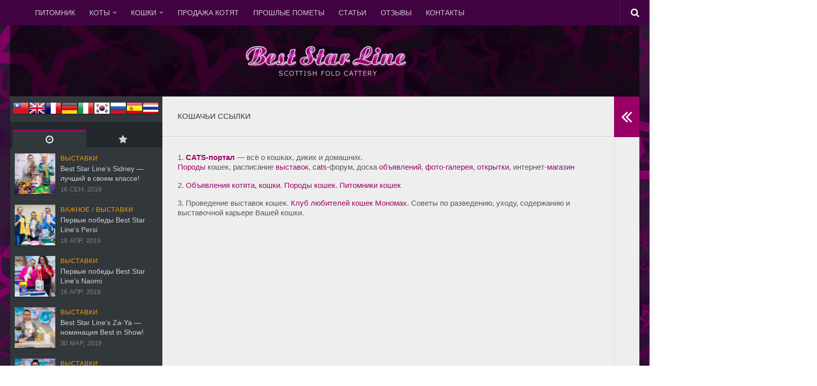

--- FILE ---
content_type: text/html; charset=UTF-8
request_url: https://bsl33.ru/cats-links
body_size: 11343
content:
<!DOCTYPE html> 
<html class="no-js" lang="ru-RU" prefix="og: http://ogp.me/ns#">

<head>
	<meta charset="UTF-8">
	<meta name="viewport" content="width=device-width, initial-scale=1.0">
	<meta name="yandex-verification" content="420dc198d3634d22" />
	<meta name="google-site-verification" content="ECYDzyePUTjQ1-gVkPegHhEUsI7-Av7c99oCfKdxn3Y" />
	<link rel="profile" href="http://gmpg.org/xfn/11">
	<link rel="pingback" href="https://bsl33.ru/xmlrpc.php">
	
	<title>Кошачьи ссылки - Питомник шотландских кошек «Best Star Line»</title>
<script>document.documentElement.className = document.documentElement.className.replace("no-js","js");</script>

<!-- This site is optimized with the Yoast SEO plugin v7.6.1 - https://yoast.com/wordpress/plugins/seo/ -->
<link rel="canonical" href="https://bsl33.ru/cats-links" />
<meta property="og:locale" content="ru_RU" />
<meta property="og:type" content="article" />
<meta property="og:title" content="Кошачьи ссылки - Питомник шотландских кошек «Best Star Line»" />
<meta property="og:description" content="1. CATS-портал &#8212; всё о кошках, диких и домашних. Породы кошек, расписание выставок, cats-форум, доска объявлений, фото-галерея, открытки, интернет-магазин 2. Объявления котята, кошки. Породы кошек. Питомники кошек 3. Проведение выставок кошек. Клуб любителей кошек Мономах.&#046;&#046;&#046;" />
<meta property="og:url" content="https://bsl33.ru/cats-links" />
<meta property="og:site_name" content="Питомник шотландских кошек «Best Star Line»" />
<meta property="article:publisher" content="https://www.facebook.com/beststarline/" />
<meta name="twitter:card" content="summary_large_image" />
<meta name="twitter:description" content="1. CATS-портал &#8212; всё о кошках, диких и домашних. Породы кошек, расписание выставок, cats-форум, доска объявлений, фото-галерея, открытки, интернет-магазин 2. Объявления котята, кошки. Породы кошек. Питомники кошек 3. Проведение выставок кошек. Клуб любителей кошек Мономах.&#046;&#046;&#046;" />
<meta name="twitter:title" content="Кошачьи ссылки - Питомник шотландских кошек «Best Star Line»" />
<!-- / Yoast SEO plugin. -->

<link rel='dns-prefetch' href='//s.w.org' />
<link rel="alternate" type="application/rss+xml" title="Питомник шотландских кошек «Best Star Line» &raquo; Лента" href="https://bsl33.ru/feed" />
<link rel="alternate" type="application/rss+xml" title="Питомник шотландских кошек «Best Star Line» &raquo; Лента комментариев" href="https://bsl33.ru/comments/feed" />
		<script type="text/javascript">
			window._wpemojiSettings = {"baseUrl":"https:\/\/s.w.org\/images\/core\/emoji\/2.2.1\/72x72\/","ext":".png","svgUrl":"https:\/\/s.w.org\/images\/core\/emoji\/2.2.1\/svg\/","svgExt":".svg","source":{"concatemoji":"https:\/\/bsl33.ru\/wp-includes\/js\/wp-emoji-release.min.js?ver=4.7.29"}};
			!function(t,a,e){var r,n,i,o=a.createElement("canvas"),l=o.getContext&&o.getContext("2d");function c(t){var e=a.createElement("script");e.src=t,e.defer=e.type="text/javascript",a.getElementsByTagName("head")[0].appendChild(e)}for(i=Array("flag","emoji4"),e.supports={everything:!0,everythingExceptFlag:!0},n=0;n<i.length;n++)e.supports[i[n]]=function(t){var e,a=String.fromCharCode;if(!l||!l.fillText)return!1;switch(l.clearRect(0,0,o.width,o.height),l.textBaseline="top",l.font="600 32px Arial",t){case"flag":return(l.fillText(a(55356,56826,55356,56819),0,0),o.toDataURL().length<3e3)?!1:(l.clearRect(0,0,o.width,o.height),l.fillText(a(55356,57331,65039,8205,55356,57096),0,0),e=o.toDataURL(),l.clearRect(0,0,o.width,o.height),l.fillText(a(55356,57331,55356,57096),0,0),e!==o.toDataURL());case"emoji4":return l.fillText(a(55357,56425,55356,57341,8205,55357,56507),0,0),e=o.toDataURL(),l.clearRect(0,0,o.width,o.height),l.fillText(a(55357,56425,55356,57341,55357,56507),0,0),e!==o.toDataURL()}return!1}(i[n]),e.supports.everything=e.supports.everything&&e.supports[i[n]],"flag"!==i[n]&&(e.supports.everythingExceptFlag=e.supports.everythingExceptFlag&&e.supports[i[n]]);e.supports.everythingExceptFlag=e.supports.everythingExceptFlag&&!e.supports.flag,e.DOMReady=!1,e.readyCallback=function(){e.DOMReady=!0},e.supports.everything||(r=function(){e.readyCallback()},a.addEventListener?(a.addEventListener("DOMContentLoaded",r,!1),t.addEventListener("load",r,!1)):(t.attachEvent("onload",r),a.attachEvent("onreadystatechange",function(){"complete"===a.readyState&&e.readyCallback()})),(r=e.source||{}).concatemoji?c(r.concatemoji):r.wpemoji&&r.twemoji&&(c(r.twemoji),c(r.wpemoji)))}(window,document,window._wpemojiSettings);
		</script>
		<style type="text/css">
img.wp-smiley,
img.emoji {
	display: inline !important;
	border: none !important;
	box-shadow: none !important;
	height: 1em !important;
	width: 1em !important;
	margin: 0 .07em !important;
	vertical-align: -0.1em !important;
	background: none !important;
	padding: 0 !important;
}
</style>
<link rel='stylesheet' id='gtranslate-style-css'  href='https://bsl33.ru/wp-content/plugins/gtranslate/gtranslate-style32.css?ver=4.7.29' type='text/css' media='all' />
<link rel='stylesheet' id='contact-form-7-css'  href='https://bsl33.ru/wp-content/plugins/contact-form-7/includes/css/styles.css?ver=4.6.1' type='text/css' media='all' />
<link rel='stylesheet' id='responsive-lightbox-fancybox-css'  href='https://bsl33.ru/wp-content/plugins/responsive-lightbox/assets/fancybox/jquery.fancybox-1.3.4.css?ver=1.6.12' type='text/css' media='all' />
<link rel='stylesheet' id='style-css'  href='https://bsl33.ru/wp-content/themes/Typecore-master/style.css?ver=4.7.29' type='text/css' media='all' />
<link rel='stylesheet' id='responsive-css'  href='https://bsl33.ru/wp-content/themes/Typecore-master/responsive.css?ver=4.7.29' type='text/css' media='all' />
<link rel='stylesheet' id='font-awesome-css'  href='https://bsl33.ru/wp-content/themes/Typecore-master/fonts/font-awesome.min.css?ver=4.7.29' type='text/css' media='all' />
<script type='text/javascript' src='https://bsl33.ru/wp-includes/js/jquery/jquery.js?ver=1.12.4'></script>
<script type='text/javascript' src='https://bsl33.ru/wp-includes/js/jquery/jquery-migrate.min.js?ver=1.4.1'></script>
<script type='text/javascript' src='https://bsl33.ru/wp-content/plugins/responsive-lightbox/assets/fancybox/jquery.fancybox-1.3.4.js?ver=1.6.12'></script>
<script type='text/javascript'>
/* <![CDATA[ */
var rlArgs = {"script":"fancybox","selector":"lightbox","customEvents":"","activeGalleries":"1","modal":"0","showOverlay":"1","showCloseButton":"1","enableEscapeButton":"1","hideOnOverlayClick":"1","hideOnContentClick":"0","cyclic":"0","showNavArrows":"1","autoScale":"1","scrolling":"yes","centerOnScroll":"1","opacity":"1","overlayOpacity":"70","overlayColor":"#666","titleShow":"1","titlePosition":"outside","transitions":"fade","easings":"swing","speeds":"300","changeSpeed":"300","changeFade":"100","padding":"5","margin":"5","videoWidth":"1080","videoHeight":"720"};
/* ]]> */
</script>
<script type='text/javascript' src='https://bsl33.ru/wp-content/plugins/responsive-lightbox/js/front.js?ver=1.6.12'></script>
<script type='text/javascript' src='https://bsl33.ru/wp-content/themes/Typecore-master/js/jquery.flexslider.min.js?ver=4.7.29'></script>
<link rel='https://api.w.org/' href='https://bsl33.ru/wp-json/' />
<link rel="EditURI" type="application/rsd+xml" title="RSD" href="https://bsl33.ru/xmlrpc.php?rsd" />
<link rel="wlwmanifest" type="application/wlwmanifest+xml" href="https://bsl33.ru/wp-includes/wlwmanifest.xml" /> 
<meta name="generator" content="WordPress 4.7.29" />
<link rel='shortlink' href='https://bsl33.ru/?p=395' />
<link rel="alternate" type="application/json+oembed" href="https://bsl33.ru/wp-json/oembed/1.0/embed?url=https%3A%2F%2Fbsl33.ru%2Fcats-links" />
<link rel="alternate" type="text/xml+oembed" href="https://bsl33.ru/wp-json/oembed/1.0/embed?url=https%3A%2F%2Fbsl33.ru%2Fcats-links&#038;format=xml" />
<!--[if lt IE 9]>
<script src="https://bsl33.ru/wp-content/themes/Typecore-master/js/ie/html5.js"></script>
<script src="https://bsl33.ru/wp-content/themes/Typecore-master/js/ie/selectivizr.js"></script>
<![endif]-->
<link rel="icon" href="https://bsl33.ru/wp-content/uploads/2018/06/cropped-ava-bsl-site3-160x160.jpg" sizes="32x32" />
<link rel="icon" href="https://bsl33.ru/wp-content/uploads/2018/06/cropped-ava-bsl-site3-300x300.jpg" sizes="192x192" />
<link rel="apple-touch-icon-precomposed" href="https://bsl33.ru/wp-content/uploads/2018/06/cropped-ava-bsl-site3-300x300.jpg" />
<meta name="msapplication-TileImage" content="https://bsl33.ru/wp-content/uploads/2018/06/cropped-ava-bsl-site3-300x300.jpg" />
	
	<script src="//code.jivosite.com/widget.js" data-jv-id="Mpzy3dKdon" async></script>
	
</head>

<body class="page-template-default page page-id-395 col-3cm boxed topbar-enabled chrome">
    
    <div id="fb-root"></div>
<script>(function(d, s, id) {
  var js, fjs = d.getElementsByTagName(s)[0];
  if (d.getElementById(id)) return;
  js = d.createElement(s); js.id = id;
  js.src = "//connect.facebook.net/ru_RU/all.js#xfbml=1";
  fjs.parentNode.insertBefore(js, fjs);
}(document, 'script', 'facebook-jssdk'));</script>

<div id="wrapper">

	<header id="header" class="group">
	
					<nav class="nav-container group" id="nav-topbar">
				<div class="nav-toggle"><i class="fa fa-bars"></i></div>
				<div class="nav-text"><!-- put your mobile menu text here --></div>
				<div class="nav-wrap container"><ul id="menu-%d0%b3%d0%bb%d0%b0%d0%b2%d0%bd%d0%be%d0%b5-%d0%bc%d0%b5%d0%bd%d1%8e" class="nav container-inner group"><li id="menu-item-60" class="menu-item menu-item-type-custom menu-item-object-custom menu-item-60"><a href="/">Питомник</a></li>
<li id="menu-item-87" class="menu-item menu-item-type-post_type menu-item-object-page menu-item-has-children menu-item-87"><a href="https://bsl33.ru/cats-male">Коты</a>
<ul class="sub-menu">
	<li id="menu-item-2008" class="menu-item menu-item-type-post_type menu-item-object-page menu-item-2008"><a href="https://bsl33.ru/ex-cats-male">Участвовали в разведении (Коты)</a></li>
</ul>
</li>
<li id="menu-item-681" class="menu-item menu-item-type-post_type menu-item-object-page menu-item-has-children menu-item-681"><a href="https://bsl33.ru/cats-female">Кошки</a>
<ul class="sub-menu">
	<li id="menu-item-2011" class="menu-item menu-item-type-post_type menu-item-object-page menu-item-2011"><a href="https://bsl33.ru/ex-cats-female">Участвовали в разведении (Кошки)</a></li>
</ul>
</li>
<li id="menu-item-10" class="menu-item menu-item-type-taxonomy menu-item-object-category menu-item-10"><a href="https://bsl33.ru/category/sale-kittens">Продажа котят</a></li>
<li id="menu-item-14" class="menu-item menu-item-type-taxonomy menu-item-object-category menu-item-14"><a href="https://bsl33.ru/category/litters">Прошлые пометы</a></li>
<li id="menu-item-15" class="menu-item menu-item-type-taxonomy menu-item-object-category menu-item-15"><a href="https://bsl33.ru/category/art">Статьи</a></li>
<li id="menu-item-13" class="menu-item menu-item-type-taxonomy menu-item-object-category menu-item-13"><a href="https://bsl33.ru/category/reviews">Отзывы</a></li>
<li id="menu-item-16" class="menu-item menu-item-type-post_type menu-item-object-page menu-item-16"><a href="https://bsl33.ru/contact">Контакты</a></li>
</ul></div>
				
				<div class="container">
					<div class="container-inner">		
						<div class="toggle-search"><i class="fa fa-search"></i></div>
						<div class="search-expand">
							<div class="search-expand-inner">
								<form method="get" class="searchform themeform" action="https://bsl33.ru/">
	<div>
		<input type="text" class="search" name="s" onblur="if(this.value=='')this.value='To search type and hit enter';" onfocus="if(this.value=='To search type and hit enter')this.value='';" value="To search type and hit enter" />
	</div>
</form>							</div>
						</div>
					</div><!--/.container-inner-->
				</div><!--/.container-->
				
			</nav><!--/#nav-topbar-->
				
		<div class="container group">
			<div class="container-inner">
			   				<div class="group pad">
					<p class="site-title"><a href="https://bsl33.ru/" rel="home"><img src="https://bsl33.ru/wp-content/uploads/2017/01/logobrand.png" alt="Питомник шотландских кошек «Best Star Line»"></a></p>
														</div>
											

			</div><!--/.container-inner-->
		</div><!--/.container-->
		
				
	</header><!--/#header-->
	
	<div class="container" id="page">
		<div class="container-inner">			
			<div class="main">
				<div class="sidebar s3 group">
				    
				    
				    <!--<ul class="social-links"><li><a rel="nofollow" class="social-tooltip" title="Главная" href="http://bsl33.ru" ><i class="fa fa-home" style="color: #cccccc;"></i></a></li><li><a rel="nofollow" class="social-tooltip" title="Facebook" href="http://facebook.com/bsl33.ru" target="_blank"><i class="fa fa-facebook-official" style="color: #cccccc;"></i></a></li><li><a rel="nofollow" class="social-tooltip" title="ВКонтакте" href="http://vk.com/bsl33ru" target="_blank"><i class="fa fa-vk" style="color: #cccccc;"></i></a></li><li><a rel="nofollow" class="social-tooltip" title="YouTube" href="https://www.youtube.com/user/bsl33ru" target="_blank"><i class="fa fa-youtube-play" style="color: #cccccc;"></i></a></li></ul>-->
				</div> 
				<div class="main-inner group">

<section class="content">
	
	<div class="page-title pad group">

			<h2>Кошачьи ссылки</h2>

	
</div><!--/.page-title-->	
	<div class="pad group">
		
				
			<article class="group post-395 page type-page status-publish hentry">
				
									
				<div class="entry themeform">
					<p>1. <a href="http://mau.ru"><strong>CATS-портал</strong></a> &#8212; всё о кошках, диких и домашних.<br /> <a href="http://cat.mau.ru">Породы</a> кошек, расписание <a href="http://show.mau.ru">выставок</a>, <a href="http://art.mau.ru">cats-</a><a href="http://mauforum.ru"></a>форум, доска <a href="http://doska.mau.ru">объявлений</a>, <a href="http://foto.mau.ru">фото-галерея</a>, <a href="http://privet.mau.ru">открытки</a>, интернет-<a href="http://shop.mau.ru">магазин</a></p>
<p>2. <a href="http://cat.pet2me.com">Объявления котята, кошки. Породы кошек. Питомники кошек</a></p>
<p>3. Проведение выставок кошек. <a href="http://monomah33.ru/" target="_blank" title="КЛК Мономах">Клуб любителей кошек Мономах</a>. Советы по разведению, уходу, содержанию и  выставочной карьере Вашей кошки.</p>
					<div class="clear"></div>
				</div><!--/.entry-->
				
			</article>
			
						
				
	</div><!--/.pad-->
	
</section><!--/.content-->



	
	<div class="sidebar s1 dark">
		
		<a class="sidebar-toggle" title="Expand Sidebar"><i class="fa icon-sidebar-toggle"></i></a>
		
		<div class="sidebar-content">
			
						
						
			<div id="text-4" class="widget widget_text">			<div class="textwidget"><!-- GTranslate: https://gtranslate.io/ -->
<a href="#" onclick="doGTranslate('ru|zh-TW');return false;" title="Chinese (Traditional)" class="gflag nturl" style="background-position:-400px -0px;"><img src="http://bsl33.ru/wp-content/plugins/gtranslate/blank.png" height="32" width="32" alt="Chinese (Traditional)" /></a><a href="#" onclick="doGTranslate('ru|en');return false;" title="English" class="gflag nturl" style="background-position:-0px -0px;"><img src="http://bsl33.ru/wp-content/plugins/gtranslate/blank.png" height="32" width="32" alt="English" /></a><a href="#" onclick="doGTranslate('ru|fr');return false;" title="French" class="gflag nturl" style="background-position:-200px -100px;"><img src="http://bsl33.ru/wp-content/plugins/gtranslate/blank.png" height="32" width="32" alt="French" /></a><a href="#" onclick="doGTranslate('ru|de');return false;" title="German" class="gflag nturl" style="background-position:-300px -100px;"><img src="http://bsl33.ru/wp-content/plugins/gtranslate/blank.png" height="32" width="32" alt="German" /></a><a href="#" onclick="doGTranslate('ru|it');return false;" title="Italian" class="gflag nturl" style="background-position:-600px -100px;"><img src="http://bsl33.ru/wp-content/plugins/gtranslate/blank.png" height="32" width="32" alt="Italian" /></a><a href="#" onclick="doGTranslate('ru|ko');return false;" title="Korean" class="gflag nturl" style="background-position:-0px -200px;"><img src="http://bsl33.ru/wp-content/plugins/gtranslate/blank.png" height="32" width="32" alt="Korean" /></a><a href="#" onclick="doGTranslate('ru|ru');return false;" title="Russian" class="gflag nturl" style="background-position:-500px -200px;"><img src="http://bsl33.ru/wp-content/plugins/gtranslate/blank.png" height="32" width="32" alt="Russian" /></a><a href="#" onclick="doGTranslate('ru|es');return false;" title="Spanish" class="gflag nturl" style="background-position:-600px -200px;"><img src="http://bsl33.ru/wp-content/plugins/gtranslate/blank.png" height="32" width="32" alt="Spanish" /></a><a href="#" onclick="doGTranslate('ru|th');return false;" title="Thai" class="gflag nturl" style="background-position:-0px -500px;"><img src="http://bsl33.ru/wp-content/plugins/gtranslate/blank.png" height="32" width="32" alt="Thai" /></a><style type="text/css">
<!--
#goog-gt-tt {display:none !important;}
.goog-te-banner-frame {display:none !important;}
.goog-te-menu-value:hover {text-decoration:none !important;}
body {top:0 !important;}
#google_translate_element2 {display:none!important;}
-->
</style>

<div id="google_translate_element2"></div>
<script type="text/javascript">
function googleTranslateElementInit2() {new google.translate.TranslateElement({pageLanguage: 'ru',autoDisplay: false}, 'google_translate_element2');}
</script><script type="text/javascript" src="//translate.google.com/translate_a/element.js?cb=googleTranslateElementInit2"></script>


<script type="text/javascript">
function GTranslateFireEvent(element,event){try{if(document.createEventObject){var evt=document.createEventObject();element.fireEvent('on'+event,evt)}else{var evt=document.createEvent('HTMLEvents');evt.initEvent(event,true,true);element.dispatchEvent(evt)}}catch(e){}}function doGTranslate(lang_pair){if(lang_pair.value)lang_pair=lang_pair.value;if(lang_pair=='')return;var lang=lang_pair.split('|')[1];var teCombo;var sel=document.getElementsByTagName('select');for(var i=0;i<sel.length;i++)if(sel[i].className=='goog-te-combo')teCombo=sel[i];if(document.getElementById('google_translate_element2')==null||document.getElementById('google_translate_element2').innerHTML.length==0||teCombo.length==0||teCombo.innerHTML.length==0){setTimeout(function(){doGTranslate(lang_pair)},500)}else{teCombo.value=lang;GTranslateFireEvent(teCombo,'change');GTranslateFireEvent(teCombo,'change')}}
</script>
</div>
		</div><div id="alxtabs-2" class="widget widget_alx_tabs">
<ul class="alx-tabs-nav group tab-count-2"><li class="alx-tab tab-recent"><a href="#tab-recent" title="Recent Posts"><i class="fa fa-clock-o"></i><span>Recent Posts</span></a></li><li class="alx-tab tab-popular"><a href="#tab-popular" title="Popular Posts"><i class="fa fa-star"></i><span>Popular Posts</span></a></li></ul>
	<div class="alx-tabs-container">

	
					
									
			<ul id="tab-recent" class="alx-tab group thumbs-enabled">
								<li>
					
										<div class="tab-item-thumbnail">
						<a href="https://bsl33.ru/item-1606.html" title="Best Star Line’s Sidney — лучший в своем классе!">
															<img width="160" height="160" src="https://bsl33.ru/wp-content/uploads/2019/11/005-160x160.jpg" class="attachment-thumb-small size-thumb-small wp-post-image" alt="" srcset="https://bsl33.ru/wp-content/uploads/2019/11/005-160x160.jpg 160w, https://bsl33.ru/wp-content/uploads/2019/11/005-320x320.jpg 320w" sizes="(max-width: 160px) 100vw, 160px" />																																		</a>
					</div>
										
					<div class="tab-item-inner group">
						<p class="tab-item-category"><a href="https://bsl33.ru/category/show" rel="category tag">Выставки</a></p>						<p class="tab-item-title"><a href="https://bsl33.ru/item-1606.html" rel="bookmark" title="Best Star Line’s Sidney — лучший в своем классе!">Best Star Line’s Sidney — лучший в своем классе!</a></p>
						<p class="tab-item-date">16 Сен, 2019</p>					</div>
					
				</li>
								<li>
					
										<div class="tab-item-thumbnail">
						<a href="https://bsl33.ru/item-1648.html" title="Первые победы Best Star Line’s Persi">
															<img width="160" height="160" src="https://bsl33.ru/wp-content/uploads/2019/04/VSE-160x160.jpg" class="attachment-thumb-small size-thumb-small wp-post-image" alt="" srcset="https://bsl33.ru/wp-content/uploads/2019/04/VSE-160x160.jpg 160w, https://bsl33.ru/wp-content/uploads/2019/04/VSE-320x320.jpg 320w" sizes="(max-width: 160px) 100vw, 160px" />																																		</a>
					</div>
										
					<div class="tab-item-inner group">
						<p class="tab-item-category"><a href="https://bsl33.ru/category/hot" rel="category tag">Важное</a> / <a href="https://bsl33.ru/category/show" rel="category tag">Выставки</a></p>						<p class="tab-item-title"><a href="https://bsl33.ru/item-1648.html" rel="bookmark" title="Первые победы Best Star Line’s Persi">Первые победы Best Star Line’s Persi</a></p>
						<p class="tab-item-date">16 Апр, 2019</p>					</div>
					
				</li>
								<li>
					
										<div class="tab-item-thumbnail">
						<a href="https://bsl33.ru/item-1646.html" title="Первые победы Best Star Line&#8217;s Naomi">
															<img width="160" height="160" src="https://bsl33.ru/wp-content/uploads/2019/04/Naomi-4-160x160.jpg" class="attachment-thumb-small size-thumb-small wp-post-image" alt="" srcset="https://bsl33.ru/wp-content/uploads/2019/04/Naomi-4-160x160.jpg 160w, https://bsl33.ru/wp-content/uploads/2019/04/Naomi-4-300x300.jpg 300w, https://bsl33.ru/wp-content/uploads/2019/04/Naomi-4-768x768.jpg 768w, https://bsl33.ru/wp-content/uploads/2019/04/Naomi-4-320x320.jpg 320w, https://bsl33.ru/wp-content/uploads/2019/04/Naomi-4.jpg 960w" sizes="(max-width: 160px) 100vw, 160px" />																																		</a>
					</div>
										
					<div class="tab-item-inner group">
						<p class="tab-item-category"><a href="https://bsl33.ru/category/show" rel="category tag">Выставки</a></p>						<p class="tab-item-title"><a href="https://bsl33.ru/item-1646.html" rel="bookmark" title="Первые победы Best Star Line&#8217;s Naomi">Первые победы Best Star Line&#8217;s Naomi</a></p>
						<p class="tab-item-date">16 Апр, 2019</p>					</div>
					
				</li>
								<li>
					
										<div class="tab-item-thumbnail">
						<a href="https://bsl33.ru/item-1636.html" title="Best Star Line’s Za-Ya — номинация Best in Show!">
															<img width="160" height="160" src="https://bsl33.ru/wp-content/uploads/2019/11/6-160x160.jpg" class="attachment-thumb-small size-thumb-small wp-post-image" alt="" srcset="https://bsl33.ru/wp-content/uploads/2019/11/6-160x160.jpg 160w, https://bsl33.ru/wp-content/uploads/2019/11/6-320x320.jpg 320w" sizes="(max-width: 160px) 100vw, 160px" />																																		</a>
					</div>
										
					<div class="tab-item-inner group">
						<p class="tab-item-category"><a href="https://bsl33.ru/category/show" rel="category tag">Выставки</a></p>						<p class="tab-item-title"><a href="https://bsl33.ru/item-1636.html" rel="bookmark" title="Best Star Line’s Za-Ya — номинация Best in Show!">Best Star Line’s Za-Ya — номинация Best in Show!</a></p>
						<p class="tab-item-date">30 Мар, 2019</p>					</div>
					
				</li>
								<li>
					
										<div class="tab-item-thumbnail">
						<a href="https://bsl33.ru/item-1614.html" title="Best Star Line’s Sunny &#8212; лучший котенок выставки">
															<img width="160" height="160" src="https://bsl33.ru/wp-content/uploads/2019/11/392-160x160.jpg" class="attachment-thumb-small size-thumb-small wp-post-image" alt="" srcset="https://bsl33.ru/wp-content/uploads/2019/11/392-160x160.jpg 160w, https://bsl33.ru/wp-content/uploads/2019/11/392-300x300.jpg 300w, https://bsl33.ru/wp-content/uploads/2019/11/392-768x768.jpg 768w, https://bsl33.ru/wp-content/uploads/2019/11/392-320x320.jpg 320w, https://bsl33.ru/wp-content/uploads/2019/11/392.jpg 960w" sizes="(max-width: 160px) 100vw, 160px" />																																		</a>
					</div>
										
					<div class="tab-item-inner group">
						<p class="tab-item-category"><a href="https://bsl33.ru/category/show" rel="category tag">Выставки</a></p>						<p class="tab-item-title"><a href="https://bsl33.ru/item-1614.html" rel="bookmark" title="Best Star Line’s Sunny &#8212; лучший котенок выставки">Best Star Line’s Sunny &#8212; лучший котенок выставки</a></p>
						<p class="tab-item-date">29 Мар, 2019</p>					</div>
					
				</li>
											</ul><!--/.alx-tab-->

		

						
						<ul id="tab-popular" class="alx-tab group thumbs-enabled">
				
								<li>
				
										<div class="tab-item-thumbnail">
						<a href="https://bsl33.ru/item-549.html" title="«WCF JUNIOR RING» взят!">
															<img width="160" height="160" src="https://bsl33.ru/wp-content/uploads/2017/02/Shavalon-Tara-Reid-4-160x160.jpg" class="attachment-thumb-small size-thumb-small wp-post-image" alt="" srcset="https://bsl33.ru/wp-content/uploads/2017/02/Shavalon-Tara-Reid-4-160x160.jpg 160w, https://bsl33.ru/wp-content/uploads/2017/02/Shavalon-Tara-Reid-4-320x320.jpg 320w" sizes="(max-width: 160px) 100vw, 160px" />																																		</a>
					</div>
										
					<div class="tab-item-inner group">
						<p class="tab-item-category"><a href="https://bsl33.ru/category/show" rel="category tag">Выставки</a></p>						<p class="tab-item-title"><a href="https://bsl33.ru/item-549.html" rel="bookmark" title="«WCF JUNIOR RING» взят!">«WCF JUNIOR RING» взят!</a></p>
						<p class="tab-item-date">25 Ноя, 2013</p>					</div>
					
				</li>
								<li>
				
										<div class="tab-item-thumbnail">
						<a href="https://bsl33.ru/item-1074.html" title="Победы Best Star Line&#8217;s Rudy">
															<img width="160" height="160" src="https://bsl33.ru/wp-content/uploads/2018/04/Best-Star-Lines-Rudy-5-160x160.jpg" class="attachment-thumb-small size-thumb-small wp-post-image" alt="" srcset="https://bsl33.ru/wp-content/uploads/2018/04/Best-Star-Lines-Rudy-5-160x160.jpg 160w, https://bsl33.ru/wp-content/uploads/2018/04/Best-Star-Lines-Rudy-5-320x320.jpg 320w" sizes="(max-width: 160px) 100vw, 160px" />																																		</a>
					</div>
										
					<div class="tab-item-inner group">
						<p class="tab-item-category"><a href="https://bsl33.ru/category/show" rel="category tag">Выставки</a></p>						<p class="tab-item-title"><a href="https://bsl33.ru/item-1074.html" rel="bookmark" title="Победы Best Star Line&#8217;s Rudy">Победы Best Star Line&#8217;s Rudy</a></p>
						<p class="tab-item-date">30 Мар, 2018</p>					</div>
					
				</li>
								<li>
				
										<div class="tab-item-thumbnail">
						<a href="https://bsl33.ru/item-607.html" title="Победа на выставке кошек в г. Ковров 1-2 июня 2013">
															<img width="160" height="160" src="https://bsl33.ru/wp-content/uploads/2017/02/Xalle-Berry-Ковров-160x160.jpg" class="attachment-thumb-small size-thumb-small wp-post-image" alt="" srcset="https://bsl33.ru/wp-content/uploads/2017/02/Xalle-Berry-Ковров-160x160.jpg 160w, https://bsl33.ru/wp-content/uploads/2017/02/Xalle-Berry-Ковров-320x320.jpg 320w" sizes="(max-width: 160px) 100vw, 160px" />																																		</a>
					</div>
										
					<div class="tab-item-inner group">
						<p class="tab-item-category"><a href="https://bsl33.ru/category/show" rel="category tag">Выставки</a></p>						<p class="tab-item-title"><a href="https://bsl33.ru/item-607.html" rel="bookmark" title="Победа на выставке кошек в г. Ковров 1-2 июня 2013">Победа на выставке кошек в г. Ковров 1-2 июня 2013</a></p>
						<p class="tab-item-date">5 Июн, 2013</p>					</div>
					
				</li>
								<li>
				
										<div class="tab-item-thumbnail">
						<a href="https://bsl33.ru/item-1636.html" title="Best Star Line’s Za-Ya — номинация Best in Show!">
															<img width="160" height="160" src="https://bsl33.ru/wp-content/uploads/2019/11/6-160x160.jpg" class="attachment-thumb-small size-thumb-small wp-post-image" alt="" srcset="https://bsl33.ru/wp-content/uploads/2019/11/6-160x160.jpg 160w, https://bsl33.ru/wp-content/uploads/2019/11/6-320x320.jpg 320w" sizes="(max-width: 160px) 100vw, 160px" />																																		</a>
					</div>
										
					<div class="tab-item-inner group">
						<p class="tab-item-category"><a href="https://bsl33.ru/category/show" rel="category tag">Выставки</a></p>						<p class="tab-item-title"><a href="https://bsl33.ru/item-1636.html" rel="bookmark" title="Best Star Line’s Za-Ya — номинация Best in Show!">Best Star Line’s Za-Ya — номинация Best in Show!</a></p>
						<p class="tab-item-date">30 Мар, 2019</p>					</div>
					
				</li>
								<li>
				
										<div class="tab-item-thumbnail">
						<a href="https://bsl33.ru/item-456.html" title="Выставка кошек КЛК «Мономах» 18-19 октября 2014 года">
															<img width="160" height="160" src="https://bsl33.ru/wp-content/uploads/2014/10/Eva-3-160x160.jpg" class="attachment-thumb-small size-thumb-small wp-post-image" alt="Best Star Line Eva Brown" srcset="https://bsl33.ru/wp-content/uploads/2014/10/Eva-3-160x160.jpg 160w, https://bsl33.ru/wp-content/uploads/2014/10/Eva-3-320x320.jpg 320w" sizes="(max-width: 160px) 100vw, 160px" />																																		</a>
					</div>
										
					<div class="tab-item-inner group">
						<p class="tab-item-category"><a href="https://bsl33.ru/category/show" rel="category tag">Выставки</a></p>						<p class="tab-item-title"><a href="https://bsl33.ru/item-456.html" rel="bookmark" title="Выставка кошек КЛК «Мономах» 18-19 октября 2014 года">Выставка кошек КЛК «Мономах» 18-19 октября 2014 года</a></p>
						<p class="tab-item-date">20 Окт, 2014</p>					</div>
					
				</li>
											</ul><!--/.alx-tab-->
			
			

		
			</div>

</div>
<div id="text-8" class="widget widget_text">			<div class="textwidget"><div style="text-align: center;"> <a href="/category/sale-kittens"><img src="/images/sale.gif" border="0" alt="Продажа шотландских котят" title="Продажа шотландских котят" width="240" height="200" /></a></div></div>
		</div><div id="alxposts-3" class="widget widget_alx_posts">
<h3>Интересное о нас</h3>
			
	<ul class="alx-posts group thumbs-enabled">
				<li>
			
						<div class="post-item-thumbnail">
				<a href="https://bsl33.ru/item-1295.html" title="Телеканал «Вариант» снова в гостях у нашего питомника">
											<img width="520" height="245" src="https://bsl33.ru/wp-content/uploads/2018/08/Заставка2-520x245.jpg" class="attachment-thumb-medium size-thumb-medium wp-post-image" alt="" srcset="https://bsl33.ru/wp-content/uploads/2018/08/Заставка2-520x245.jpg 520w, https://bsl33.ru/wp-content/uploads/2018/08/Заставка2-283x133.jpg 283w, https://bsl33.ru/wp-content/uploads/2018/08/Заставка2-720x340.jpg 720w" sizes="(max-width: 520px) 100vw, 520px" />										<span class="thumb-icon small"><i class="fa fa-play"></i></span>														</a>
			</div>
						
			<div class="post-item-inner group">
								<p class="post-item-title"><a href="https://bsl33.ru/item-1295.html" rel="bookmark" title="Телеканал «Вариант» снова в гостях у нашего питомника">Телеканал «Вариант» снова в гостях у нашего питомника</a></p>
				<p class="post-item-date">8 Авг, 2018</p>			</div>
			
		</li>
				<li>
			
						<div class="post-item-thumbnail">
				<a href="https://bsl33.ru/item-930.html" title="Телеканал «Вариант» в гостях у нашего питомника">
											<img width="520" height="245" src="https://bsl33.ru/wp-content/uploads/2017/11/заставка-для-видео-520x245.jpg" class="attachment-thumb-medium size-thumb-medium wp-post-image" alt="" srcset="https://bsl33.ru/wp-content/uploads/2017/11/заставка-для-видео-520x245.jpg 520w, https://bsl33.ru/wp-content/uploads/2017/11/заставка-для-видео-283x133.jpg 283w, https://bsl33.ru/wp-content/uploads/2017/11/заставка-для-видео-720x340.jpg 720w" sizes="(max-width: 520px) 100vw, 520px" />										<span class="thumb-icon small"><i class="fa fa-play"></i></span>														</a>
			</div>
						
			<div class="post-item-inner group">
								<p class="post-item-title"><a href="https://bsl33.ru/item-930.html" rel="bookmark" title="Телеканал «Вариант» в гостях у нашего питомника">Телеканал «Вариант» в гостях у нашего питомника</a></p>
				<p class="post-item-date">13 Ноя, 2017</p>			</div>
			
		</li>
				<li>
			
						<div class="post-item-thumbnail">
				<a href="https://bsl33.ru/item-57.html" title="Наши питомцы в гостях у телеканала «Вариант»">
											<img width="520" height="245" src="https://bsl33.ru/wp-content/uploads/2015/03/variant-520x245.jpg" class="attachment-thumb-medium size-thumb-medium wp-post-image" alt="" srcset="https://bsl33.ru/wp-content/uploads/2015/03/variant-520x245.jpg 520w, https://bsl33.ru/wp-content/uploads/2015/03/variant-283x133.jpg 283w, https://bsl33.ru/wp-content/uploads/2015/03/variant-720x340.jpg 720w" sizes="(max-width: 520px) 100vw, 520px" />										<span class="thumb-icon small"><i class="fa fa-play"></i></span>														</a>
			</div>
						
			<div class="post-item-inner group">
								<p class="post-item-title"><a href="https://bsl33.ru/item-57.html" rel="bookmark" title="Наши питомцы в гостях у телеканала «Вариант»">Наши питомцы в гостях у телеканала «Вариант»</a></p>
				<p class="post-item-date">3 Мар, 2015</p>			</div>
			
		</li>
					</ul><!--/.alx-posts-->

</div>
			
		</div><!--/.sidebar-content-->
		
	</div><!--/.sidebar-->

	
<div class="sidebar s2">
	
	<a class="sidebar-toggle" title="Expand Sidebar"><i class="fa icon-sidebar-toggle"></i></a>
	
	<div class="sidebar-content">
			
	
	 

		
		<div id="text-9" class="widget widget_text">			<div class="textwidget"><div style="text-align: center;"> <a href="/item-57.html"><img src="/images/video-koshki.png" border="0" alt="Кошки питомника Best Star Line на Вариант-ТВ (г. Владимир)" title="Кошки питомника Best Star Line на Вариант-ТВ (г. Владимир)" width="170" height="244" /></a></div></div>
		</div><div id="alxtabs-3" class="widget widget_alx_tabs">
<h3>О наших котятах</h3><ul class="alx-tabs-nav group tab-count-2"><li class="alx-tab tab-recent"><a href="#tab-recent" title="Recent Posts"><i class="fa fa-clock-o"></i><span>Recent Posts</span></a></li><li class="alx-tab tab-popular"><a href="#tab-popular" title="Popular Posts"><i class="fa fa-star"></i><span>Popular Posts</span></a></li></ul>
	<div class="alx-tabs-container">

	
					
									
			<ul id="tab-recent" class="alx-tab group thumbs-enabled">
								<li>
					
										<div class="tab-item-thumbnail">
						<a href="https://bsl33.ru/item-2291.html" title="Отзыв владельца кошки Best Star Line&#8217;s Jessika">
															<img width="160" height="160" src="https://bsl33.ru/wp-content/uploads/2024/07/IMG-a2a5334a399fdee3a2ab9d1730a963fe-V-160x160.jpg" class="attachment-thumb-small size-thumb-small wp-post-image" alt="" srcset="https://bsl33.ru/wp-content/uploads/2024/07/IMG-a2a5334a399fdee3a2ab9d1730a963fe-V-160x160.jpg 160w, https://bsl33.ru/wp-content/uploads/2024/07/IMG-a2a5334a399fdee3a2ab9d1730a963fe-V-320x320.jpg 320w" sizes="(max-width: 160px) 100vw, 160px" />																																		</a>
					</div>
										
					<div class="tab-item-inner group">
						<p class="tab-item-category"><a href="https://bsl33.ru/category/reviews" rel="category tag">Отзывы</a></p>						<p class="tab-item-title"><a href="https://bsl33.ru/item-2291.html" rel="bookmark" title="Отзыв владельца кошки Best Star Line&#8217;s Jessika">Отзыв владельца кошки Best Star Line&#8217;s Jessika</a></p>
											</div>
					
				</li>
								<li>
					
										<div class="tab-item-thumbnail">
						<a href="https://bsl33.ru/item-2270.html" title="Отзыв владельца кота Best Star Line&#8217;s Leo">
															<img width="160" height="160" src="https://bsl33.ru/wp-content/uploads/2024/04/IMG-20240418-WA0007-160x160.jpg" class="attachment-thumb-small size-thumb-small wp-post-image" alt="" srcset="https://bsl33.ru/wp-content/uploads/2024/04/IMG-20240418-WA0007-160x160.jpg 160w, https://bsl33.ru/wp-content/uploads/2024/04/IMG-20240418-WA0007-320x320.jpg 320w" sizes="(max-width: 160px) 100vw, 160px" />														<span class="thumb-icon small"><i class="fa fa-play"></i></span>																				</a>
					</div>
										
					<div class="tab-item-inner group">
						<p class="tab-item-category"><a href="https://bsl33.ru/category/reviews" rel="category tag">Отзывы</a></p>						<p class="tab-item-title"><a href="https://bsl33.ru/item-2270.html" rel="bookmark" title="Отзыв владельца кота Best Star Line&#8217;s Leo">Отзыв владельца кота Best Star Line&#8217;s Leo</a></p>
											</div>
					
				</li>
								<li>
					
										<div class="tab-item-thumbnail">
						<a href="https://bsl33.ru/item-2223.html" title="Отзыв владельца кота Best Star Line&#8217;s Harper">
															<img width="160" height="160" src="https://bsl33.ru/wp-content/uploads/2024/04/20240407_171103-160x160.jpg" class="attachment-thumb-small size-thumb-small wp-post-image" alt="" srcset="https://bsl33.ru/wp-content/uploads/2024/04/20240407_171103-160x160.jpg 160w, https://bsl33.ru/wp-content/uploads/2024/04/20240407_171103-320x320.jpg 320w" sizes="(max-width: 160px) 100vw, 160px" />																																		</a>
					</div>
										
					<div class="tab-item-inner group">
						<p class="tab-item-category"><a href="https://bsl33.ru/category/reviews" rel="category tag">Отзывы</a></p>						<p class="tab-item-title"><a href="https://bsl33.ru/item-2223.html" rel="bookmark" title="Отзыв владельца кота Best Star Line&#8217;s Harper">Отзыв владельца кота Best Star Line&#8217;s Harper</a></p>
											</div>
					
				</li>
								<li>
					
										<div class="tab-item-thumbnail">
						<a href="https://bsl33.ru/item-2218.html" title="Отзыв владельца кота Best Star Line&#8217;s Hollywood">
															<img width="160" height="160" src="https://bsl33.ru/wp-content/uploads/2024/03/IMG-20240212-WA0016-160x160.jpg" class="attachment-thumb-small size-thumb-small wp-post-image" alt="" srcset="https://bsl33.ru/wp-content/uploads/2024/03/IMG-20240212-WA0016-160x160.jpg 160w, https://bsl33.ru/wp-content/uploads/2024/03/IMG-20240212-WA0016-320x320.jpg 320w" sizes="(max-width: 160px) 100vw, 160px" />																																		</a>
					</div>
										
					<div class="tab-item-inner group">
						<p class="tab-item-category"><a href="https://bsl33.ru/category/reviews" rel="category tag">Отзывы</a></p>						<p class="tab-item-title"><a href="https://bsl33.ru/item-2218.html" rel="bookmark" title="Отзыв владельца кота Best Star Line&#8217;s Hollywood">Отзыв владельца кота Best Star Line&#8217;s Hollywood</a></p>
											</div>
					
				</li>
								<li>
					
										<div class="tab-item-thumbnail">
						<a href="https://bsl33.ru/item-2202.html" title="Отзыв владельца кошки Best Star Line’s Isabel">
															<img width="160" height="160" src="https://bsl33.ru/wp-content/uploads/2024/02/IMG_9850-160x160.jpeg" class="attachment-thumb-small size-thumb-small wp-post-image" alt="" srcset="https://bsl33.ru/wp-content/uploads/2024/02/IMG_9850-160x160.jpeg 160w, https://bsl33.ru/wp-content/uploads/2024/02/IMG_9850-320x320.jpeg 320w" sizes="(max-width: 160px) 100vw, 160px" />																																		</a>
					</div>
										
					<div class="tab-item-inner group">
						<p class="tab-item-category"><a href="https://bsl33.ru/category/reviews" rel="category tag">Отзывы</a></p>						<p class="tab-item-title"><a href="https://bsl33.ru/item-2202.html" rel="bookmark" title="Отзыв владельца кошки Best Star Line’s Isabel">Отзыв владельца кошки Best Star Line’s Isabel</a></p>
											</div>
					
				</li>
								<li>
					
										<div class="tab-item-thumbnail">
						<a href="https://bsl33.ru/item-2169.html" title="Отзыв владельца кошки Best Star Line’s Goopsy">
															<img width="160" height="160" src="https://bsl33.ru/wp-content/uploads/2023/10/IMG-20231014-WA0004-160x160.jpg" class="attachment-thumb-small size-thumb-small wp-post-image" alt="" srcset="https://bsl33.ru/wp-content/uploads/2023/10/IMG-20231014-WA0004-160x160.jpg 160w, https://bsl33.ru/wp-content/uploads/2023/10/IMG-20231014-WA0004-320x320.jpg 320w" sizes="(max-width: 160px) 100vw, 160px" />																																		</a>
					</div>
										
					<div class="tab-item-inner group">
						<p class="tab-item-category"><a href="https://bsl33.ru/category/reviews" rel="category tag">Отзывы</a></p>						<p class="tab-item-title"><a href="https://bsl33.ru/item-2169.html" rel="bookmark" title="Отзыв владельца кошки Best Star Line’s Goopsy">Отзыв владельца кошки Best Star Line’s Goopsy</a></p>
											</div>
					
				</li>
								<li>
					
										<div class="tab-item-thumbnail">
						<a href="https://bsl33.ru/item-2160.html" title="Отзыв владельца кота Best Star Line’s Den">
															<img width="160" height="160" src="https://bsl33.ru/wp-content/uploads/2023/09/image3-160x160.png" class="attachment-thumb-small size-thumb-small wp-post-image" alt="" srcset="https://bsl33.ru/wp-content/uploads/2023/09/image3-160x160.png 160w, https://bsl33.ru/wp-content/uploads/2023/09/image3-320x320.png 320w" sizes="(max-width: 160px) 100vw, 160px" />																																		</a>
					</div>
										
					<div class="tab-item-inner group">
						<p class="tab-item-category"><a href="https://bsl33.ru/category/reviews" rel="category tag">Отзывы</a></p>						<p class="tab-item-title"><a href="https://bsl33.ru/item-2160.html" rel="bookmark" title="Отзыв владельца кота Best Star Line’s Den">Отзыв владельца кота Best Star Line’s Den</a></p>
											</div>
					
				</li>
								<li>
					
										<div class="tab-item-thumbnail">
						<a href="https://bsl33.ru/item-2153.html" title="Отзыв владельца кота Best Star Line’s Yahoo">
															<img width="160" height="160" src="https://bsl33.ru/wp-content/uploads/2023/09/IMG-52fbd292cf936a7a8f42527d3d7af995-V-160x160.jpg" class="attachment-thumb-small size-thumb-small wp-post-image" alt="" srcset="https://bsl33.ru/wp-content/uploads/2023/09/IMG-52fbd292cf936a7a8f42527d3d7af995-V-160x160.jpg 160w, https://bsl33.ru/wp-content/uploads/2023/09/IMG-52fbd292cf936a7a8f42527d3d7af995-V-320x320.jpg 320w" sizes="(max-width: 160px) 100vw, 160px" />																																		</a>
					</div>
										
					<div class="tab-item-inner group">
						<p class="tab-item-category"><a href="https://bsl33.ru/category/reviews" rel="category tag">Отзывы</a></p>						<p class="tab-item-title"><a href="https://bsl33.ru/item-2153.html" rel="bookmark" title="Отзыв владельца кота Best Star Line’s Yahoo">Отзыв владельца кота Best Star Line’s Yahoo</a></p>
											</div>
					
				</li>
								<li>
					
										<div class="tab-item-thumbnail">
						<a href="https://bsl33.ru/item-2143.html" title="Отзыв владельца кошки Best Star Line’s Chanel">
															<img width="160" height="160" src="https://bsl33.ru/wp-content/uploads/2023/05/IMG-20230503-WA0001-160x160.jpg" class="attachment-thumb-small size-thumb-small wp-post-image" alt="" srcset="https://bsl33.ru/wp-content/uploads/2023/05/IMG-20230503-WA0001-160x160.jpg 160w, https://bsl33.ru/wp-content/uploads/2023/05/IMG-20230503-WA0001-320x320.jpg 320w" sizes="(max-width: 160px) 100vw, 160px" />																																		</a>
					</div>
										
					<div class="tab-item-inner group">
						<p class="tab-item-category"><a href="https://bsl33.ru/category/reviews" rel="category tag">Отзывы</a></p>						<p class="tab-item-title"><a href="https://bsl33.ru/item-2143.html" rel="bookmark" title="Отзыв владельца кошки Best Star Line’s Chanel">Отзыв владельца кошки Best Star Line’s Chanel</a></p>
											</div>
					
				</li>
											</ul><!--/.alx-tab-->

		

						
						<ul id="tab-popular" class="alx-tab group thumbs-enabled">
				
								<li>
				
										<div class="tab-item-thumbnail">
						<a href="https://bsl33.ru/item-1598.html" title="Отзыв владельца кота Best Star Line’s ZaYa">
															<img width="160" height="160" src="https://bsl33.ru/wp-content/uploads/2019/11/ZaYa-2-160x160.jpg" class="attachment-thumb-small size-thumb-small wp-post-image" alt="" srcset="https://bsl33.ru/wp-content/uploads/2019/11/ZaYa-2-160x160.jpg 160w, https://bsl33.ru/wp-content/uploads/2019/11/ZaYa-2-320x320.jpg 320w" sizes="(max-width: 160px) 100vw, 160px" />																																		</a>
					</div>
										
					<div class="tab-item-inner group">
						<p class="tab-item-category"><a href="https://bsl33.ru/category/reviews" rel="category tag">Отзывы</a></p>						<p class="tab-item-title"><a href="https://bsl33.ru/item-1598.html" rel="bookmark" title="Отзыв владельца кота Best Star Line’s ZaYa">Отзыв владельца кота Best Star Line’s ZaYa</a></p>
											</div>
					
				</li>
								<li>
				
										<div class="tab-item-thumbnail">
						<a href="https://bsl33.ru/item-2113.html" title="Отзыв владельца кота Best Star Line’s Baileys">
															<img width="160" height="160" src="https://bsl33.ru/wp-content/uploads/2023/03/DDA1ED14-B658-4F62-9487-5B5B58A7955D-160x160.jpeg" class="attachment-thumb-small size-thumb-small wp-post-image" alt="" srcset="https://bsl33.ru/wp-content/uploads/2023/03/DDA1ED14-B658-4F62-9487-5B5B58A7955D-160x160.jpeg 160w, https://bsl33.ru/wp-content/uploads/2023/03/DDA1ED14-B658-4F62-9487-5B5B58A7955D-320x320.jpeg 320w" sizes="(max-width: 160px) 100vw, 160px" />																																		</a>
					</div>
										
					<div class="tab-item-inner group">
						<p class="tab-item-category"><a href="https://bsl33.ru/category/reviews" rel="category tag">Отзывы</a></p>						<p class="tab-item-title"><a href="https://bsl33.ru/item-2113.html" rel="bookmark" title="Отзыв владельца кота Best Star Line’s Baileys">Отзыв владельца кота Best Star Line’s Baileys</a></p>
											</div>
					
				</li>
								<li>
				
										<div class="tab-item-thumbnail">
						<a href="https://bsl33.ru/item-287.html" title="Отзыв владельца кота Best Star Line Lexus">
															<img width="160" height="160" src="https://bsl33.ru/wp-content/uploads/2017/02/lexus1-160x160.jpg" class="attachment-thumb-small size-thumb-small wp-post-image" alt="" srcset="https://bsl33.ru/wp-content/uploads/2017/02/lexus1-160x160.jpg 160w, https://bsl33.ru/wp-content/uploads/2017/02/lexus1-320x320.jpg 320w" sizes="(max-width: 160px) 100vw, 160px" />																																		</a>
					</div>
										
					<div class="tab-item-inner group">
						<p class="tab-item-category"><a href="https://bsl33.ru/category/reviews" rel="category tag">Отзывы</a></p>						<p class="tab-item-title"><a href="https://bsl33.ru/item-287.html" rel="bookmark" title="Отзыв владельца кота Best Star Line Lexus">Отзыв владельца кота Best Star Line Lexus</a></p>
											</div>
					
				</li>
								<li>
				
										<div class="tab-item-thumbnail">
						<a href="https://bsl33.ru/item-2270.html" title="Отзыв владельца кота Best Star Line&#8217;s Leo">
															<img width="160" height="160" src="https://bsl33.ru/wp-content/uploads/2024/04/IMG-20240418-WA0007-160x160.jpg" class="attachment-thumb-small size-thumb-small wp-post-image" alt="" srcset="https://bsl33.ru/wp-content/uploads/2024/04/IMG-20240418-WA0007-160x160.jpg 160w, https://bsl33.ru/wp-content/uploads/2024/04/IMG-20240418-WA0007-320x320.jpg 320w" sizes="(max-width: 160px) 100vw, 160px" />														<span class="thumb-icon small"><i class="fa fa-play"></i></span>																				</a>
					</div>
										
					<div class="tab-item-inner group">
						<p class="tab-item-category"><a href="https://bsl33.ru/category/reviews" rel="category tag">Отзывы</a></p>						<p class="tab-item-title"><a href="https://bsl33.ru/item-2270.html" rel="bookmark" title="Отзыв владельца кота Best Star Line&#8217;s Leo">Отзыв владельца кота Best Star Line&#8217;s Leo</a></p>
											</div>
					
				</li>
								<li>
				
										<div class="tab-item-thumbnail">
						<a href="https://bsl33.ru/item-1715.html" title="Отзыв владельца кошки Best Star Line&#8217;s Emmy">
															<img width="160" height="160" src="https://bsl33.ru/wp-content/uploads/2020/02/э1-160x160.jpg" class="attachment-thumb-small size-thumb-small wp-post-image" alt="" srcset="https://bsl33.ru/wp-content/uploads/2020/02/э1-160x160.jpg 160w, https://bsl33.ru/wp-content/uploads/2020/02/э1-320x320.jpg 320w" sizes="(max-width: 160px) 100vw, 160px" />																																		</a>
					</div>
										
					<div class="tab-item-inner group">
						<p class="tab-item-category"><a href="https://bsl33.ru/category/reviews" rel="category tag">Отзывы</a></p>						<p class="tab-item-title"><a href="https://bsl33.ru/item-1715.html" rel="bookmark" title="Отзыв владельца кошки Best Star Line&#8217;s Emmy">Отзыв владельца кошки Best Star Line&#8217;s Emmy</a></p>
											</div>
					
				</li>
											</ul><!--/.alx-tab-->
			
			

		
			</div>

</div>
<div id="text-3" class="widget widget_text">			<div class="textwidget"><div class="fb-like-box" data-href="https://www.facebook.com/beststarline" data-width="250" data-height="350" data-colorscheme="dark" data-show-faces="true" data-header="false" data-stream="false" data-show-border="false"></div></div>
		</div>		
	</div><!--/.sidebar-content-->
	
</div><!--/.sidebar-->	

				</div><!--/.main-inner-->
			</div><!--/.main-->			
		</div><!--/.container-inner-->
	</div><!--/.container-->

	<footer id="footer">
		
				
				
		<section class="container dark" id="footer-widgets">
			<div class="container-inner">
				
				<div class="pad group">
																
					<div class="footer-widget-1 grid one-fourth ">
						<div id="text-5" class="widget widget_text">			<div class="textwidget"><a href="/doc-cattery"><img src="https://bsl33.ru/images/doc.png" border="0" alt="Документы питомника шотландских вислоухих кошек Best Star Line" title="Документы питомника шотландских вислоухих кошек Best Star Line" width="300" height="50" /></a> 
</div>
		</div>					</div>
					
																						
					<div class="footer-widget-2 grid one-fourth ">
						<div id="text-6" class="widget widget_text">			<div class="textwidget"><a href="/contact"><img src="https://bsl33.ru/images/email.png" border="0" alt="email питомника шотландских вислоухих кошек" title="Контактная информация о нашем питомнике шотландских вислоухих кошек" width="300" height="50" /></a> </div>
		</div>					</div>
					
																						
					<div class="footer-widget-3 grid one-fourth ">
						<div id="text-7" class="widget widget_text">			<div class="textwidget"><a href="tel:79101753350" onclick="yaCounter20932564.reachGoal('TARGET_ZVONOK'); return true;"><img src="https://bsl33.ru/images/tel.png" border="0" alt="Питомник шотландских кошек" title="Звонок online" width="300" height="50" /></a></div>
		</div>					</div>
					
																						
					<div class="footer-widget-4 grid one-fourth last">
						<div id="text-10" class="widget widget_text">			<div class="textwidget"><div class="social-icon">
<!--<img src="http://bsl33.ru/images/follow.png" border="0" alt="" title="" width="81" height="40" />-->

<a class="social-icon2" title="WapsApp" href=" https://api.whatsapp.com/send?phone=79101753350" target="_blank"><i class="fa fa-whatsapp fa-2x" style="color: #D3CFD3; vertical-align: 12px;"></i></a>

<a class="social-icon2" title="Следите за нами в Tik Tok" href="https://tiktok.com/@beststarline/" target="_blank"><i class="fa fa-tumblr-square fa-2x" style="color: #D3CFD3; vertical-align: 12px;"></i></a>

<a class="social-icon2" title="Следите за нами на Facebook" href="https://facebook.com/beststarline/" target="_blank"><i class="fa fa-facebook-official fa-2x" style="color: #D3CFD3; vertical-align: 12px;"></i></a>

<a class="social-icon2" title="Следите за нами в Instagram" href="https://instagram.com/beststarline/" target="_blank"><i class="fa fa-instagram fa-2x" style="color: #D3CFD3; vertical-align: 12px;"></i></a>

<a class="social-icon2" title="Следите за нами ВКонтакте" href="http://vk.com/bsl33ru" target="_blank">
<i class="fa fa-vk fa-2x" style="color: #D3CFD3; vertical-align: 12px;"></i></a>

<a class="social-icon2" title="Следите за нами в Одноклассниках" href="https://ok.ru/beststarline" target="_blank"><i class="fa fa-odnoklassniki-square fa-2x" style="color: #D3CFD3; vertical-align: 12px;"></i></a>

<a class="social-icon2" title="Наш канал на YouTube" href="https://youtube.com/user/bsl33ru" target="_blank"><i class="fa fa-youtube fa-2x" style="color: #D3CFD3; vertical-align: 12px;"></i></a>
</div>

<!--<a href="/forma"><img src="http://bsl33.ru/images/rev.png" border="0" alt="Оставить отзыв" title="Оставить отзыв" width="300" height="50" /></a>--></div>
		</div>					</div>
					
															</div><!--/.pad-->
				
			</div><!--/.container-inner-->
		</section><!--/.container-->	
				
				
			<section class="container" id="footer-bottom">
		    		
			<div class="container-inner">
				
				<a id="back-to-top" href="#"><i class="fa fa-angle-up"></i></a>
				
				<div class="pad group">
				    
					<div class="grid one-half">
						<img id="footer-logo" src="../images/brand-footer.png" alt="">
												
						<div id="copyright">
															<p>Питомник шотландских кошек &copy; 2009-2026</p>
													</div><!--/#copyright-->
						
												<div id="credit">
							
		<p><a href="https://media33.ru/" target="_blank" title="Поддержка и продвижение сайтов">Поддержка и продвижение сайтов</a> <a href="https://media33.ru" title="media33.ru"><img src="https://bsl33.ru/wp-content/uploads/2024/02/m.png" width="20" height="20" style="position:relative;top:7px;float:none;" border="0"></a>
    </p>
							         <a href="/" rel="nofollow"></a></p>
						</div><!--/#credit-->
												
					</div>
					
				
					
					<div class="grid one-half last">	
					<!--	<ul class="social-links"><li><a rel="nofollow" class="social-tooltip" title="Главная" href="http://bsl33.ru" ><i class="fa fa-home" style="color: #cccccc;"></i></a></li><li><a rel="nofollow" class="social-tooltip" title="Facebook" href="http://facebook.com/bsl33.ru" target="_blank"><i class="fa fa-facebook-official" style="color: #cccccc;"></i></a></li><li><a rel="nofollow" class="social-tooltip" title="ВКонтакте" href="http://vk.com/bsl33ru" target="_blank"><i class="fa fa-vk" style="color: #cccccc;"></i></a></li><li><a rel="nofollow" class="social-tooltip" title="YouTube" href="https://www.youtube.com/user/bsl33ru" target="_blank"><i class="fa fa-youtube-play" style="color: #cccccc;"></i></a></li></ul> -->
						<ul class="social-links">
	<li>
						<!-- Yandex.Metrika informer -->
<a href="https://metrika.yandex.ru/stat/?id=20932564&amp;from=informer"
target="_blank" rel="nofollow"><img src="https://informer.yandex.ru/informer/20932564/3_1_D06ECBFF_B04EABFF_1_pageviews"
style="width:88px; height:31px; border:0;" alt="Яндекс.Метрика" title="Яндекс.Метрика: данные за сегодня (просмотры, визиты и уникальные посетители)" /></a>
<!-- /Yandex.Metrika informer -->

<!-- Yandex.Metrika counter -->
<script type="text/javascript" >
   (function(m,e,t,r,i,k,a){m[i]=m[i]||function(){(m[i].a=m[i].a||[]).push(arguments)};
   m[i].l=1*new Date();k=e.createElement(t),a=e.getElementsByTagName(t)[0],k.async=1,k.src=r,a.parentNode.insertBefore(k,a)})
   (window, document, "script", "https://mc.yandex.ru/metrika/tag.js", "ym");

   ym(20932564, "init", {
        clickmap:true,
        trackLinks:true,
        accurateTrackBounce:true,
        webvisor:true
   });
</script>
<noscript><div><img src="https://mc.yandex.ru/watch/20932564" style="position:absolute; left:-9999px;" alt="" /></div></noscript>
<!-- /Yandex.Metrika counter -->
    </li>
    <li>
<!-- Rating@Mail.ru counter -->
<script type="text/javascript">//<![CDATA[
var a='',js=10;try{a+=';r='+escape(document.referrer);}catch(e){}try{a+=';j='+navigator.javaEnabled();js=11;}catch(e){}
try{s=screen;a+=';s='+s.width+'*'+s.height;a+=';d='+(s.colorDepth?s.colorDepth:s.pixelDepth);js=12;}catch(e){}
try{if(typeof((new Array).push('t'))==="number")js=13;}catch(e){}
try{document.write('<a href="https://top.mail.ru/jump?from=2020314">'+
'<img src="https://d3.cd.be.a1.top.mail.ru/counter?id=2020314;t=61;js='+js+a+';rand='+Math.random()+
'" alt="Рейтинг@Mail.ru" style="border:0;" height="31" width="88" \/><\/a>');}catch(e){}//]]></script>
<noscript><p><a href="https://top.mail.ru/jump?from=2020314">
<img src="https://d3.cd.be.a1.top.mail.ru/counter?js=na;id=2020314;t=61" 
style="border:0;" height="31" width="88" alt="Рейтинг@Mail.ru" /></a></p></noscript>
<!-- //Rating@Mail.ru counter -->
    </li>
    <li>
<!--LiveInternet counter--><script type="text/javascript"><!--
document.write("<a href='https://www.liveinternet.ru/click' "+
"target=_blank><img src='//counter.yadro.ru/hit?t17.8;r"+
escape(document.referrer)+((typeof(screen)=="undefined")?"":
";s"+screen.width+"*"+screen.height+"*"+(screen.colorDepth?
screen.colorDepth:screen.pixelDepth))+";u"+escape(document.URL)+
";"+Math.random()+
"' alt='' title='LiveInternet: показано число просмотров за 24"+
" часа, посетителей за 24 часа и за сегодня' "+
"border='0' width='88' height='31'><\/a>")
//--></script><!--/LiveInternet-->
    </li>
    <p><a href="../../bsl-club">BSL-CLUB</a> || <a href="../../friends">Друзья питомника</a> || <a href="../../cats-links">Кошачьи ссылки</a></p>
    </ul>
 
    
					</div>
				
				</div><!--/.pad-->
				
			</div><!--/.container-inner-->
		</section><!--/.container-->
		
	</footer><!--/#footer-->

</div><!--/#wrapper-->

<script type='text/javascript' src='https://bsl33.ru/wp-content/plugins/contact-form-7/includes/js/jquery.form.min.js?ver=3.51.0-2014.06.20'></script>
<script type='text/javascript'>
/* <![CDATA[ */
var _wpcf7 = {"recaptcha":{"messages":{"empty":"\u041f\u043e\u0436\u0430\u043b\u0443\u0439\u0441\u0442\u0430, \u043f\u043e\u0434\u0442\u0432\u0435\u0440\u0434\u0438\u0442\u0435, \u0447\u0442\u043e \u0432\u044b \u043d\u0435 \u0440\u043e\u0431\u043e\u0442."}}};
/* ]]> */
</script>
<script type='text/javascript' src='https://bsl33.ru/wp-content/plugins/contact-form-7/includes/js/scripts.js?ver=4.6.1'></script>
<script type='text/javascript' src='https://bsl33.ru/wp-content/themes/Typecore-master/js/jquery.fitvids.js?ver=4.7.29'></script>
<script type='text/javascript' src='https://bsl33.ru/wp-content/themes/Typecore-master/js/scripts.js?ver=4.7.29'></script>
<script type='text/javascript' src='https://bsl33.ru/wp-content/themes/Typecore-master/js/jquery.sharrre.min.js?ver=4.7.29'></script>
<script type='text/javascript' src='https://bsl33.ru/wp-includes/js/comment-reply.min.js?ver=4.7.29'></script>
<script type='text/javascript' src='https://bsl33.ru/wp-includes/js/wp-embed.min.js?ver=4.7.29'></script>
<!--[if lt IE 9]>
<script src="https://bsl33.ru/wp-content/themes/Typecore-master/js/ie/respond.js"></script>
<![endif]-->
</body>
</html>

--- FILE ---
content_type: text/css
request_url: https://bsl33.ru/wp-content/plugins/gtranslate/gtranslate-style32.css?ver=4.7.29
body_size: 67
content:
a.gflag {font-size:32px;padding:1px 0;background-repeat:no-repeat;background-image:url(32.png);}
a.gflag img {border:0;height:32px;display:inline;}
a.gflag:hover {background-image:url(32a.png);}
img.gstats {display:none;}